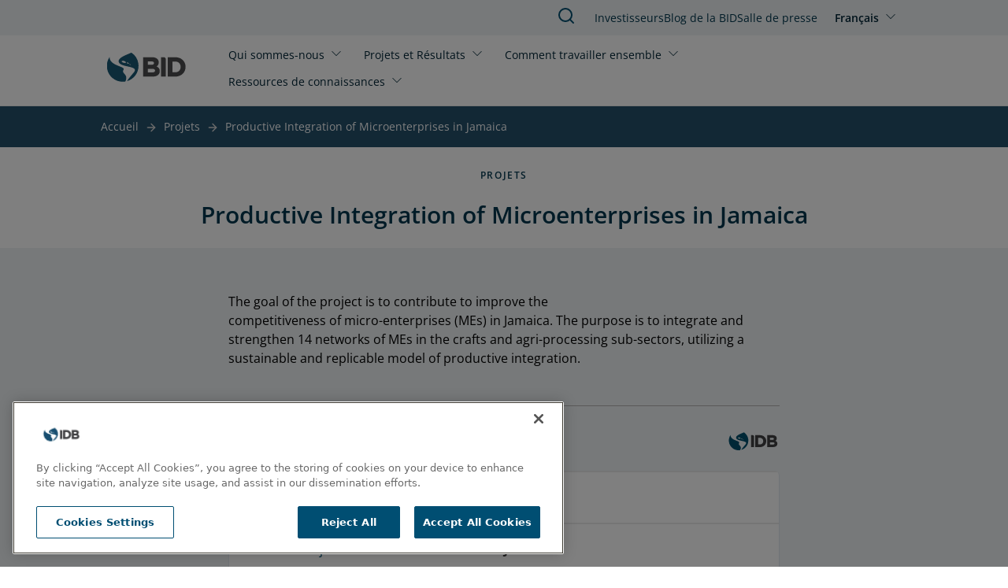

--- FILE ---
content_type: text/html; charset=UTF-8
request_url: https://www.iadb.org/fr/node/28330?amp%3Bamp%3Bf%5B1%5D=filter%3A1126&amp%3Bamp%3Bf%5B2%5D=filter_news_by_country%3A1011&amp%3Bamp%3Bf%5B3%5D=filter_news_by_country%3A1039&amp%3Bamp%3Bf%5B4%5D=filter_news_by_country%3A1042&amp%3Bamp%3Bf%5B5%5D=filter%3A1137&amp%3Bamp%3Bf%5B6%5D=filter_news_by_topic%3A1133&amp%3Bf%5B1%5D=filter_news_by_country%3A1023&created=&created_1=&created_2=All&f%5B0%5D=filter%3A1128&f%5B1%5D=filter%3A1138&f%5B2%5D=filter_news_by_country%3A1001&f%5B3%5D=filter_news_by_country%3A1012&f%5B4%5D=filter_news_by_country%3A1018&f%5B5%5D=filter_news_by_country%3A1027&f%5B6%5D=filter_news_by_country%3A1029&f%5B7%5D=filter_news_by_country%3A1031&f%5B8%5D=filter_news_by_country%3A1037&f%5B9%5D=filter_news_by_country%3A1041&f%5B10%5D=filter_news_by_country%3A1047&f%5B11%5D=filter_news_by_country%3A1048&f%5B12%5D=filter_news_by_country%3A1050&f%5B13%5D=filter_news_by_topic%3A1092&f%5B14%5D=filter_news_by_topic%3A1114&f%5B15%5D=filter_news_by_topic%3A1131&keys=&page=1
body_size: 8823
content:
<!DOCTYPE html>
<html lang="fr" dir="ltr" prefix="og: https://ogp.me/ns#" class="hide-until-hydrated">
  <head>
    <meta charset="utf-8" />
<noscript><style>form.antibot * :not(.antibot-message) { display: none !important; }</style>
</noscript><link rel="canonical" href="https://www.iadb.org/en/project/JA-M1003" />
<meta property="og:site_name" content="BID" />
<meta property="og:type" content="Projets" />
<meta property="og:url" content="https://www.iadb.org/en/project/JA-M1003" />
<meta property="og:title" content="Productive Integration of Microenterprises in Jamaica" />
<meta name="google-site-verification" content="j9Dj427NN7BqS9i_8zpS4C2G44bR3QRupWOwhnwORpY" />
<meta name="google-site-verification" content="x8KuNWEEsfc8Pxww2l0GVqQKFlIvZ8P3NxZzfBCFlro" />
<meta name="Generator" content="Drupal 10 (https://www.drupal.org)" />
<meta name="MobileOptimized" content="width" />
<meta name="HandheldFriendly" content="true" />
<meta name="viewport" content="width=device-width, initial-scale=1.0" />
<script>var ct_check_js_val = '5ca60ad8b99c55939a02bbfb1ed90fe3';var drupal_ac_antibot_cookie_value = '3f953a9d6ae52eb99419e659eb7c16e7365a3155fb7f6134b489f2d84f07c43a';var ct_use_cookies = 1;var ct_use_alt_cookies = 0;var ct_capture_buffer = 0;</script>
<script src="https://cdn.cookielaw.org/scripttemplates/otSDKStub.js" type="text/javascript" charset="UTF-8" data-domain-script="c50482e3-f10f-4d20-b0da-f6e7481b670a"></script>
<script type="text/javascript">
function OptanonWrapper() { }
</script>
<script></script>
<meta http-equiv="X-UA-Compatible" content="IE=edge" />
<link rel="icon" href="/themes/custom/outline_extended/favicon.ico" type="image/vnd.microsoft.icon" />
<link rel="alternate" hreflang="en" href="https://www.iadb.org/en/project/JA-M1003" />
<link rel="alternate" hreflang="es" href="https://www.iadb.org/es/proyecto/JA-M1003" />
<script src="/sites/default/files/google_tag/idb_gtm/google_tag.script.js?t8zovw" defer></script>
<script>window.a2a_config=window.a2a_config||{};a2a_config.callbacks=[];a2a_config.overlays=[];a2a_config.templates={};</script>

    <title>BID | Productive Integration of Microenterprises in Jamaica</title>
    <link rel="stylesheet" media="all" href="/sites/default/files/css/css_VrU6msg1MRFdlSsnWP26A_O51CW2eaGqZa8ITZ__3U0.css?delta=0&amp;language=fr&amp;theme=outline_extended&amp;include=eJxti9EKwjAMRX-oLp9UsiWOYJqUpVX69445UJgvl8O5HCRqjjYAT5jum1tLixtJEzfUXDgCV4Yfdztd8t5UjPNRsREQh6x29bynvgnq9Soo30Bx7BgwY3AKKVU5V6-95ll9eQT8cSlGNC6f5in8Cjh2Kk5d-Q2mtlrt" />
<link rel="stylesheet" media="all" href="/sites/default/files/css/css_AawwuYLTJiG2W1i5_jjRC2802p8ejQpZkBIyXtQLPDY.css?delta=1&amp;language=fr&amp;theme=outline_extended&amp;include=eJxti9EKwjAMRX-oLp9UsiWOYJqUpVX69445UJgvl8O5HCRqjjYAT5jum1tLixtJEzfUXDgCV4Yfdztd8t5UjPNRsREQh6x29bynvgnq9Soo30Bx7BgwY3AKKVU5V6-95ll9eQT8cSlGNC6f5in8Cjh2Kk5d-Q2mtlrt" />

    <script type="application/json" data-drupal-selector="drupal-settings-json">{"path":{"baseUrl":"\/","pathPrefix":"fr\/","currentPath":"node\/28330","currentPathIsAdmin":false,"isFront":false,"currentLanguage":"fr","currentQuery":{"amp;amp;f":{"1":"filter:1126","2":"filter_news_by_country:1011","3":"filter_news_by_country:1039","4":"filter_news_by_country:1042","5":"filter:1137","6":"filter_news_by_topic:1133"},"amp;f":{"1":"filter_news_by_country:1023"},"created":"","created_1":"","created_2":"All","f":["filter:1128","filter:1138","filter_news_by_country:1001","filter_news_by_country:1012","filter_news_by_country:1018","filter_news_by_country:1027","filter_news_by_country:1029","filter_news_by_country:1031","filter_news_by_country:1037","filter_news_by_country:1041","filter_news_by_country:1047","filter_news_by_country:1048","filter_news_by_country:1050","filter_news_by_topic:1092","filter_news_by_topic:1114","filter_news_by_topic:1131"],"keys":"","page":"1"}},"pluralDelimiter":"\u0003","suppressDeprecationErrors":true,"simple_popup_blocks":{"settings":[{"uid":"simple_pop_up","type":"1","css_selector":"1","identifier":"simple-popup","layout":"4","visit_counts":"0","overlay":"1","trigger_method":0,"trigger_selector":"#custom-css-id","delay":"1","enable_escape":false,"trigger_width":null,"minimize":false,"close":false,"use_time_frequency":false,"time_frequency":"3600","show_minimized_button":false,"width":"1000","cookie_expiry":"100","status":"1"}]},"statistics":{"data":{"nid":"28330"},"url":"\/core\/modules\/statistics\/statistics.php"},"idbAuroraChat":{"apiUrl":"https:\/\/www.iadb.org\/aurora-chat\/aurora-chat-api"},"user":{"uid":0,"permissionsHash":"79e31eff9bfecdc47922e2a1c088269778fa3a78eca3259e3fd3f9c27559deb9"}}</script>
<script src="/sites/default/files/js/js_TYUDTRhiy7JlcdzgROM864W1t6tMFkESYFf5OJGSOkc.js?scope=header&amp;delta=0&amp;language=fr&amp;theme=outline_extended&amp;include=[base64]"></script>
<script src="/themes/contrib/outline_frontend/dist/outline.js?t8zovw" type="module" weight="100"></script>
<script src="/sites/default/files/js/js_PBGa-BTSg4HynBicp2B6S8_6hJtV8as_s11CoVqGK9k.js?scope=header&amp;delta=2&amp;language=fr&amp;theme=outline_extended&amp;include=[base64]"></script>
<script src="https://cdn.jsdelivr.net/npm/powerbi-client@2.22.1/dist/powerbi.min.js"></script>
<script src="/modules/custom/powerbi_embed/js/powerbi_embed-customizer.js?v=1.0.0"></script>

    <noscript>
      <style>body{opacity:1}</style>
    </noscript>
  </head>
  <body>
        <div role="navigation" aria-labelledby="skip-to-main">
      <a id="skip-to-main" href="#main-content" class="visually-hidden focusable">
        Aller au contenu principal
      </a>
    </div>
    <noscript><iframe src="https://www.googletagmanager.com/ns.html?id=GTM-M4DCMK4" height="0" width="0" style="display:none;visibility:hidden"></iframe></noscript>
      <div class="dialog-off-canvas-main-canvas" data-off-canvas-main-canvas>
    <header>
  <div>
    
<idb-header>
	<idb-language-switcher
  trigger-text="Français"
  trigger-label="Click to change language"
  trigger-variant="none"
  slot="language"
>
  <div slot="dropdown">
    <ul class="links"><li hreflang="en" data-drupal-link-query="{&quot;amp;amp;f&quot;:{&quot;1&quot;:&quot;filter:1126&quot;,&quot;2&quot;:&quot;filter_news_by_country:1011&quot;,&quot;3&quot;:&quot;filter_news_by_country:1039&quot;,&quot;4&quot;:&quot;filter_news_by_country:1042&quot;,&quot;5&quot;:&quot;filter:1137&quot;,&quot;6&quot;:&quot;filter_news_by_topic:1133&quot;},&quot;amp;f&quot;:{&quot;1&quot;:&quot;filter_news_by_country:1023&quot;},&quot;created&quot;:&quot;&quot;,&quot;created_1&quot;:&quot;&quot;,&quot;created_2&quot;:&quot;All&quot;,&quot;f&quot;:[&quot;filter:1128&quot;,&quot;filter:1138&quot;,&quot;filter_news_by_country:1001&quot;,&quot;filter_news_by_country:1012&quot;,&quot;filter_news_by_country:1018&quot;,&quot;filter_news_by_country:1027&quot;,&quot;filter_news_by_country:1029&quot;,&quot;filter_news_by_country:1031&quot;,&quot;filter_news_by_country:1037&quot;,&quot;filter_news_by_country:1041&quot;,&quot;filter_news_by_country:1047&quot;,&quot;filter_news_by_country:1048&quot;,&quot;filter_news_by_country:1050&quot;,&quot;filter_news_by_topic:1092&quot;,&quot;filter_news_by_topic:1114&quot;,&quot;filter_news_by_topic:1131&quot;],&quot;keys&quot;:&quot;&quot;,&quot;page&quot;:&quot;1&quot;}" data-drupal-link-system-path="node/28330"><a href="/en/project/JA-M1003?amp%3Bamp%3Bf%5B1%5D=filter%3A1126&amp;amp%3Bamp%3Bf%5B2%5D=filter_news_by_country%3A1011&amp;amp%3Bamp%3Bf%5B3%5D=filter_news_by_country%3A1039&amp;amp%3Bamp%3Bf%5B4%5D=filter_news_by_country%3A1042&amp;amp%3Bamp%3Bf%5B5%5D=filter%3A1137&amp;amp%3Bamp%3Bf%5B6%5D=filter_news_by_topic%3A1133&amp;amp%3Bf%5B1%5D=filter_news_by_country%3A1023&amp;created=&amp;created_1=&amp;created_2=All&amp;f%5B0%5D=filter%3A1128&amp;f%5B1%5D=filter%3A1138&amp;f%5B2%5D=filter_news_by_country%3A1001&amp;f%5B3%5D=filter_news_by_country%3A1012&amp;f%5B4%5D=filter_news_by_country%3A1018&amp;f%5B5%5D=filter_news_by_country%3A1027&amp;f%5B6%5D=filter_news_by_country%3A1029&amp;f%5B7%5D=filter_news_by_country%3A1031&amp;f%5B8%5D=filter_news_by_country%3A1037&amp;f%5B9%5D=filter_news_by_country%3A1041&amp;f%5B10%5D=filter_news_by_country%3A1047&amp;f%5B11%5D=filter_news_by_country%3A1048&amp;f%5B12%5D=filter_news_by_country%3A1050&amp;f%5B13%5D=filter_news_by_topic%3A1092&amp;f%5B14%5D=filter_news_by_topic%3A1114&amp;f%5B15%5D=filter_news_by_topic%3A1131&amp;keys=&amp;page=1" class="language-link" hreflang="en" data-drupal-link-query="{&quot;amp;amp;f&quot;:{&quot;1&quot;:&quot;filter:1126&quot;,&quot;2&quot;:&quot;filter_news_by_country:1011&quot;,&quot;3&quot;:&quot;filter_news_by_country:1039&quot;,&quot;4&quot;:&quot;filter_news_by_country:1042&quot;,&quot;5&quot;:&quot;filter:1137&quot;,&quot;6&quot;:&quot;filter_news_by_topic:1133&quot;},&quot;amp;f&quot;:{&quot;1&quot;:&quot;filter_news_by_country:1023&quot;},&quot;created&quot;:&quot;&quot;,&quot;created_1&quot;:&quot;&quot;,&quot;created_2&quot;:&quot;All&quot;,&quot;f&quot;:[&quot;filter:1128&quot;,&quot;filter:1138&quot;,&quot;filter_news_by_country:1001&quot;,&quot;filter_news_by_country:1012&quot;,&quot;filter_news_by_country:1018&quot;,&quot;filter_news_by_country:1027&quot;,&quot;filter_news_by_country:1029&quot;,&quot;filter_news_by_country:1031&quot;,&quot;filter_news_by_country:1037&quot;,&quot;filter_news_by_country:1041&quot;,&quot;filter_news_by_country:1047&quot;,&quot;filter_news_by_country:1048&quot;,&quot;filter_news_by_country:1050&quot;,&quot;filter_news_by_topic:1092&quot;,&quot;filter_news_by_topic:1114&quot;,&quot;filter_news_by_topic:1131&quot;],&quot;keys&quot;:&quot;&quot;,&quot;page&quot;:&quot;1&quot;}" data-drupal-link-system-path="node/28330">English</a></li><li hreflang="es" data-drupal-link-query="{&quot;amp;amp;f&quot;:{&quot;1&quot;:&quot;filter:1126&quot;,&quot;2&quot;:&quot;filter_news_by_country:1011&quot;,&quot;3&quot;:&quot;filter_news_by_country:1039&quot;,&quot;4&quot;:&quot;filter_news_by_country:1042&quot;,&quot;5&quot;:&quot;filter:1137&quot;,&quot;6&quot;:&quot;filter_news_by_topic:1133&quot;},&quot;amp;f&quot;:{&quot;1&quot;:&quot;filter_news_by_country:1023&quot;},&quot;created&quot;:&quot;&quot;,&quot;created_1&quot;:&quot;&quot;,&quot;created_2&quot;:&quot;All&quot;,&quot;f&quot;:[&quot;filter:1128&quot;,&quot;filter:1138&quot;,&quot;filter_news_by_country:1001&quot;,&quot;filter_news_by_country:1012&quot;,&quot;filter_news_by_country:1018&quot;,&quot;filter_news_by_country:1027&quot;,&quot;filter_news_by_country:1029&quot;,&quot;filter_news_by_country:1031&quot;,&quot;filter_news_by_country:1037&quot;,&quot;filter_news_by_country:1041&quot;,&quot;filter_news_by_country:1047&quot;,&quot;filter_news_by_country:1048&quot;,&quot;filter_news_by_country:1050&quot;,&quot;filter_news_by_topic:1092&quot;,&quot;filter_news_by_topic:1114&quot;,&quot;filter_news_by_topic:1131&quot;],&quot;keys&quot;:&quot;&quot;,&quot;page&quot;:&quot;1&quot;}" data-drupal-link-system-path="node/28330"><a href="/es/proyecto/JA-M1003?amp%3Bamp%3Bf%5B1%5D=filter%3A1126&amp;amp%3Bamp%3Bf%5B2%5D=filter_news_by_country%3A1011&amp;amp%3Bamp%3Bf%5B3%5D=filter_news_by_country%3A1039&amp;amp%3Bamp%3Bf%5B4%5D=filter_news_by_country%3A1042&amp;amp%3Bamp%3Bf%5B5%5D=filter%3A1137&amp;amp%3Bamp%3Bf%5B6%5D=filter_news_by_topic%3A1133&amp;amp%3Bf%5B1%5D=filter_news_by_country%3A1023&amp;created=&amp;created_1=&amp;created_2=All&amp;f%5B0%5D=filter%3A1128&amp;f%5B1%5D=filter%3A1138&amp;f%5B2%5D=filter_news_by_country%3A1001&amp;f%5B3%5D=filter_news_by_country%3A1012&amp;f%5B4%5D=filter_news_by_country%3A1018&amp;f%5B5%5D=filter_news_by_country%3A1027&amp;f%5B6%5D=filter_news_by_country%3A1029&amp;f%5B7%5D=filter_news_by_country%3A1031&amp;f%5B8%5D=filter_news_by_country%3A1037&amp;f%5B9%5D=filter_news_by_country%3A1041&amp;f%5B10%5D=filter_news_by_country%3A1047&amp;f%5B11%5D=filter_news_by_country%3A1048&amp;f%5B12%5D=filter_news_by_country%3A1050&amp;f%5B13%5D=filter_news_by_topic%3A1092&amp;f%5B14%5D=filter_news_by_topic%3A1114&amp;f%5B15%5D=filter_news_by_topic%3A1131&amp;keys=&amp;page=1" class="language-link" hreflang="es" data-drupal-link-query="{&quot;amp;amp;f&quot;:{&quot;1&quot;:&quot;filter:1126&quot;,&quot;2&quot;:&quot;filter_news_by_country:1011&quot;,&quot;3&quot;:&quot;filter_news_by_country:1039&quot;,&quot;4&quot;:&quot;filter_news_by_country:1042&quot;,&quot;5&quot;:&quot;filter:1137&quot;,&quot;6&quot;:&quot;filter_news_by_topic:1133&quot;},&quot;amp;f&quot;:{&quot;1&quot;:&quot;filter_news_by_country:1023&quot;},&quot;created&quot;:&quot;&quot;,&quot;created_1&quot;:&quot;&quot;,&quot;created_2&quot;:&quot;All&quot;,&quot;f&quot;:[&quot;filter:1128&quot;,&quot;filter:1138&quot;,&quot;filter_news_by_country:1001&quot;,&quot;filter_news_by_country:1012&quot;,&quot;filter_news_by_country:1018&quot;,&quot;filter_news_by_country:1027&quot;,&quot;filter_news_by_country:1029&quot;,&quot;filter_news_by_country:1031&quot;,&quot;filter_news_by_country:1037&quot;,&quot;filter_news_by_country:1041&quot;,&quot;filter_news_by_country:1047&quot;,&quot;filter_news_by_country:1048&quot;,&quot;filter_news_by_country:1050&quot;,&quot;filter_news_by_topic:1092&quot;,&quot;filter_news_by_topic:1114&quot;,&quot;filter_news_by_topic:1131&quot;],&quot;keys&quot;:&quot;&quot;,&quot;page&quot;:&quot;1&quot;}" data-drupal-link-system-path="node/28330">Español</a></li></ul>
  </div>
</idb-language-switcher>

	<div slot="mobile-open">
		<a href="#" aria-label="Open Menu">
			<outline-icon library="lucide" name="menu"></outline-icon>
		</a>
	</div>
	<div slot="mobile-close">
		<a href="#" aria-label="Close Menu">
			<outline-icon library="lucide" name="x"></outline-icon>
		</a>
	</div>
	<div slot="search">
		<a href="/fr/search" aria-label="Rechercher dans la BID">
			<outline-icon library="lucide" name="search"></outline-icon>
		</a>
	</div>
	<a href="/fr" rel="home" slot="logo" aria-label="Inter-American Development Bank Home">
		<idb-logo logo="fr"></idb-logo>
	</a>
	<idb-primary-menu slot="primary">
<nav role="navigation" aria-labelledby="block-outline-extended-main-menu-menu">
    
  <idb-heading margin-size="0px"  id="block-outline-extended-main-menu-menu" hidden>Main navigation</idb-heading>
  

        

<div class="flex flex-col lg:flex-row lg:flex-wrap">
      <idb-primary-menu-dropdown id="parent-link-id-1" trigger-text="Qui sommes-nous" trigger-variant="none" trigger-size="small" trigger-url="">
          <div slot="dropdown">
        <div class="submenu-wrapper">
          <div class="submenu-inner">
                      <ul class="submenu-column">
            <p class="group-heading">Stratégie</p>
                          <li class="submenu-item">
                <outline-link>
                  <a href="/fr/qui-sommes-nous/propos-de-nous" target="">
                    À propos de nous
                  </a>
                </outline-link>
              </li>
                          <li class="submenu-item">
                <outline-link>
                  <a href="/fr/qui-sommes-nous/strategie-institutionnelle" target="_self">
                    Stratégie Institutionnelle
                  </a>
                </outline-link>
              </li>
                          <li class="submenu-item">
                <outline-link>
                  <a href="/fr/qui-sommes-nous/themes" target="_self">
                    Thèmes
                  </a>
                </outline-link>
              </li>
                        </ul>
                      <ul class="submenu-column">
            <p class="group-heading">Structure</p>
                          <li class="submenu-item">
                <outline-link>
                  <a href="/fr/qui-sommes-nous/comment-nous-sommes-organises" target="_self">
                    Comment nous-sommes organisés
                  </a>
                </outline-link>
              </li>
                          <li class="submenu-item">
                <outline-link>
                  <a href="/fr/qui-sommes-nous/representations-par-pays" target="_self">
                    Répresentations par Pays
                  </a>
                </outline-link>
              </li>
                        </ul>
                      <ul class="submenu-column">
            <p class="group-heading">Transparence</p>
                          <li class="submenu-item">
                <outline-link>
                  <a href="/fr/qui-sommes-nous/acces-linformation" target="_self">
                    Access à l&#039;Information
                  </a>
                </outline-link>
              </li>
                          <li class="submenu-item">
                <outline-link>
                  <a href="/fr/qui-sommes-nous/deposer-une-plainte" target="_self">
                    Déposer une Plainte
                  </a>
                </outline-link>
              </li>
                          <li class="submenu-item">
                <outline-link>
                  <a href="https://iadb.my.site.com/IDBPublicConsultation/s/?language=en_US" target="_blank">
                    Consultation Publique
                  </a>
                </outline-link>
              </li>
                        </ul>
                      <ul class="submenu-column">
            <p class="group-heading">Responsabilité</p>
                          <li class="submenu-item">
                <outline-link>
                  <a href="/fr/qui-sommes-nous/independent-evaluation" target="">
                    Évaluation indépendante
                  </a>
                </outline-link>
              </li>
                          <li class="submenu-item">
                <outline-link>
                  <a href="https://mici.iadb.org" target="_blank">
                    Mécanisme de Responsabilisation
                  </a>
                </outline-link>
              </li>
                        </ul>
                    </div>
        </div>
      </div>
      </idb-primary-menu-dropdown>
      <idb-primary-menu-dropdown id="parent-link-id-2" trigger-text="Projets et Résultats" trigger-variant="none" trigger-size="small" trigger-url="">
          <div slot="dropdown">
        <div class="submenu-wrapper">
          <div class="submenu-inner">
                      <ul class="submenu-column">
            <p class="group-heading"></p>
                          <li class="submenu-item">
                <outline-link>
                  <a href="/fr/project-search" target="_self">
                    Projets
                  </a>
                </outline-link>
              </li>
                          <li class="submenu-item">
                <outline-link>
                  <a href="/fr/qui-sommes-nous/strategie-institutionelle/mesurer-nos-resultats" target="">
                    Mesurer nos résultats
                  </a>
                </outline-link>
              </li>
                          <li class="submenu-item">
                <outline-link>
                  <a href="/fr/projets-et-resultats/efficacite-du-developpement" target="">
                    Efficacité du développement
                  </a>
                </outline-link>
              </li>
                          <li class="submenu-item">
                <outline-link>
                  <a href="https://www.iadb.org/en/projects-and-results/impact-region" target="">
                    Impact in the Region
                  </a>
                </outline-link>
              </li>
                        </ul>
                    </div>
        </div>
      </div>
      </idb-primary-menu-dropdown>
      <idb-primary-menu-dropdown id="parent-link-id-3" trigger-text="Comment travailler ensemble" trigger-variant="none" trigger-size="small" trigger-url="">
          <div slot="dropdown">
        <div class="submenu-wrapper">
          <div class="submenu-inner">
                      <ul class="submenu-column">
            <p class="group-heading">Parties Prenantes</p>
                          <li class="submenu-item">
                <outline-link>
                  <a href="/fr/comment-pouvons-nous-travailler-ensemble/secteur-public" target="_self">
                    Secteur Publique
                  </a>
                </outline-link>
              </li>
                          <li class="submenu-item">
                <outline-link>
                  <a href="/fr/comment-pouvons-nous-travailler-ensemble/secteur-prive" target="_self">
                    Secteur Privé
                  </a>
                </outline-link>
              </li>
                          <li class="submenu-item">
                <outline-link>
                  <a href="/fr/comment-pouvons-nous-travailler-ensemble/entrepreneurs" target="_self">
                    Entrepreneurs
                  </a>
                </outline-link>
              </li>
                          <li class="submenu-item">
                <outline-link>
                  <a href="/fr/comment-pouvons-nous-travailler-ensemble/allies-strategiques-et-donateurs" target="_self">
                    Alliés Stratégiques et Donateurs
                  </a>
                </outline-link>
              </li>
                          <li class="submenu-item">
                <outline-link>
                  <a href="/fr/comment-pouvons-nous-travailler-ensemble/societe-civile" target="_self">
                    Société Civile
                  </a>
                </outline-link>
              </li>
                        </ul>
                      <ul class="submenu-column">
            <p class="group-heading">Opportunités d&#039;emploi</p>
                          <li class="submenu-item">
                <outline-link>
                  <a href="/fr/comment-pouvons-nous-travailler-ensemble/professionnels" target="_self">
                    Professionnels
                  </a>
                </outline-link>
              </li>
                          <li class="submenu-item">
                <outline-link>
                  <a href="/fr/comment-pouvons-nous-travailler-ensemble/etudiants-et-nouveaux-diplomes" target="_self">
                    Étudiants et nouveaux diplômés
                  </a>
                </outline-link>
              </li>
                        </ul>
                      <ul class="submenu-column">
            <p class="group-heading">Licitations</p>
                          <li class="submenu-item">
                <outline-link>
                  <a href="/fr/comment-pouvons-nous-travailler-ensemble/passation-de-marches/opportunites-dapprovisionnement" target="">
                    Opportunités d&#039;approvisionnement
                  </a>
                </outline-link>
              </li>
                          <li class="submenu-item">
                <outline-link>
                  <a href="/fr/comment-pouvons-nous-travailler-ensemble/passation-de-marches/acquisitions-dentreprises" target="">
                    Acquisitions d&#039;entreprises
                  </a>
                </outline-link>
              </li>
                        </ul>
                    </div>
        </div>
      </div>
      </idb-primary-menu-dropdown>
      <idb-primary-menu-dropdown id="parent-link-id-4" trigger-text="Ressources de connaissances" trigger-variant="none" trigger-size="small" trigger-url="">
          <div slot="dropdown">
        <div class="submenu-wrapper">
          <div class="submenu-inner">
                      <ul class="submenu-column">
            <p class="group-heading"></p>
                          <li class="submenu-item">
                <outline-link>
                  <a href="https://publications.iadb.org/fr" target="_blank">
                    Publications
                  </a>
                </outline-link>
              </li>
                          <li class="submenu-item">
                <outline-link>
                  <a href="/fr/ressources-de-connaissances/donnees" target="">
                    Données
                  </a>
                </outline-link>
              </li>
                          <li class="submenu-item">
                <outline-link>
                  <a href="/fr/ressources-de-connaissances/la-recherche-la-bid" target="_self">
                    Recherche
                  </a>
                </outline-link>
              </li>
                        </ul>
                      <ul class="submenu-column">
            <p class="group-heading"></p>
                          <li class="submenu-item">
                <outline-link>
                  <a href="/fr/idb-blog" target="">
                    Blog de la BID
                  </a>
                </outline-link>
              </li>
                          <li class="submenu-item">
                <outline-link>
                  <a href="https://cursos.iadb.org/en" target="_blank">
                    Formations (version anglaise)
                  </a>
                </outline-link>
              </li>
                          <li class="submenu-item">
                <outline-link>
                  <a href="https://knowledge.iadb.org/en/code-development" target="">
                    Code
                  </a>
                </outline-link>
              </li>
                        </ul>
                      <ul class="submenu-column">
            <p class="group-heading"></p>
                          <li class="submenu-item">
                <outline-link>
                  <a href="/fr/ressources-de-connaissances/bidacademy" target="_self">
                    À propos de l&#039;AcadémieBID
                  </a>
                </outline-link>
              </li>
                        </ul>
                    </div>
        </div>
      </div>
      </idb-primary-menu-dropdown>
  </div>

  </nav>
</idb-primary-menu>
	<div slot="utility" style="margin-top:1px;">
		<idb-utility-menu variant="header">
			  
							<ul class="header-utility">
												<li>
						<outline-link><a href="/fr/comment-pouvons-nous-travailler-ensemble/investisseurs" target="_self" data-drupal-link-system-path="node/28735">Investisseurs</a></outline-link>
											</li>
									<li>
						<outline-link><a href="/fr/idb-blog" data-drupal-link-system-path="node/579674">Blog de la BID </a></outline-link>
											</li>
									<li>
						<outline-link><a href="/fr/salle-de-presse" data-drupal-link-system-path="node/35">Salle de presse</a></outline-link>
											</li>
							</ul>
			



		</idb-utility-menu>
	</div>
</idb-header>

  </div>

  <div>
    
  </div>
</header>

<main tabindex="-1" aria-label="Main site content" id="main-content"  class="outline-none">
            <outline-container>
      <h1 margin-size="0px" class="visually-hidden">Productive Integration of Microenterprises in Jamaica</h1>
    </outline-container>
      <div class="relative region--content">
    <div id="block-outline-extended-breadcrumbs">
      
        
          <idb-breadcrumbs>
    <nav class="breadcrumb" aria-label="Fil d'ariane">
      
                                    <span><a href="/fr">Accueil</a></span>
                                                      <span class="previous"><a href="/fr/project-search">Projets</a></span>
                                        <span class="last"><a href="/en/project/JA-M1003" hreflang="en">Productive Integration of Microenterprises in Jamaica</a></span>
                  </nav>
  </idb-breadcrumbs>

  </div>
<div data-drupal-messages-fallback class="hidden"></div>
<div id="block-outline-extended-content">
      
        
        
<article lang="en" >
  <outline-container>
    <idb-section-wrapper section-background="white" header-alignment="center" eyebrow="Projets" heading="Productive Integration of Microenterprises in Jamaica">  </idb-section-wrapper>
  </outline-container>
  <div>
    

  

  <section class="bg-blue-responsible-lighten-5 pt-0 pb-0 mt-0 mb-0 lg:pt-0 lg:pb-0 lg:mt-0 lg:mb-0">
    <outline-grid full-bleed container-align="center">
      <outline-column
        col-span-default="12"
        col-span-xl="12"
         class="layout__region layout__region--main"
      >
        
<div class="block block-layout_builder block-node:project:field_project_objective">
    <outline-container>
      
        
              <outline-container x-padding y-padding>
  <idb-styled-text class="max-w-[700px] mx-auto mt-8">
          The goal of the project is to contribute to improve the<br />
competitiveness of micro-enterprises (MEs) in Jamaica. The purpose is to integrate and strengthen 14 networks of MEs in the crafts and agri-processing sub-sectors, utilizing a sustainable and replicable model of productive integration.
      </idb-styled-text>
</outline-container>

        </outline-container>
</div>
<div>
      
        
        
<idb-project-table>
  <h3 slot="heading">Détail du projet</h3>
    <idb-project-table-row>
    <p slot="stat-type">Pays</p><p slot="stat-data">Jamaïque</p>
  </idb-project-table-row>
  <idb-project-table-row>
    <p slot="stat-type">Liés au Projet</p><p slot="stat-data">JA-M1003</p>
  </idb-project-table-row>
  <idb-project-table-row>
    <p slot="stat-type">Date d'approbation</p><p slot="stat-data">décembre 14, 2005</p>
  </idb-project-table-row>
  <idb-project-table-row>
    <p slot="stat-type">L'état du projet</p><p slot="stat-data">Closed</p>
  </idb-project-table-row>
  <idb-project-table-row>
    <p slot="stat-type">Type de projet</p><p slot="stat-data">Technical Cooperation</p>
  </idb-project-table-row>
  <idb-project-table-row>
    <p slot="stat-type">Secteur</p><p slot="stat-data">PRIVATE FIRMS AND SME DEVELOPMENT</p>
  </idb-project-table-row>
  <idb-project-table-row>
    <p slot="stat-type">Subsector</p><p slot="stat-data">MICROENTERPRISE DEVELOPMENT</p>
  </idb-project-table-row>
  <idb-project-table-row>
    <p slot="stat-type">Lending Instrument</p><p slot="stat-data">Multilateral Investment Fund Instrument</p>
  </idb-project-table-row>
  <idb-project-table-row>
    <p slot="stat-type">Lending Instrument Code</p><p slot="stat-data">MIF</p>
       </idb-project-table-row>
  <idb-project-table-row>
    <p slot="stat-type">Modality</p>
    <p slot="stat-data">-</p>
      </idb-project-table-row>
  <idb-project-table-row>
    <p slot="stat-type">Facility Type</p><p slot="stat-data">-</p>
       </idb-project-table-row>
  <idb-project-table-row>
    <p slot="stat-type">Environmental and Social Impact Category (ESIC)</p><p slot="stat-data">-</p>
  </idb-project-table-row>
  <idb-project-table-row>
    <p slot="stat-type">Total Cost</p><p slot="stat-data">USD 750,000.00</p>
  </idb-project-table-row>
  <idb-project-table-row>
    <p slot="stat-type">Financement de contrepartie du pays</p><p slot="stat-data">USD 331,000.00</p>
  </idb-project-table-row>
  <idb-project-table-row>
    <p slot="stat-type">Original Amount Approved</p><p slot="stat-data">USD 419,000.00</p>
  </idb-project-table-row>
</idb-project-table>

  </div>

      </outline-column>
    </outline-grid>
  </section>


  

  <section class="bg-blue-responsible-lighten-5 pt-0 pb-4 mt-0 mb-0 lg:pt-0 lg:pb-4 lg:mt-0 lg:mb-0">
    <outline-grid full-bleed container-align="center">
      <outline-column
        col-span-default="12"
        col-span-xl="12"
         class="layout__region layout__region--main"
      >
        
<div class="views-element-container mx-auto w-full">
      
    
    
        
        <div><div class="js-view-dom-id-5eaad41e107460ec10ba60ac281876024ee227d56c4d6fe3d0e7e9a2fe451baf">
  
  
  

  
  
  
  

    

  
  

  
</div>
</div>

  </div>

      </outline-column>
    </outline-grid>
  </section>


  

  <section class="bg-blue-responsible-lighten-3 pt-0 pb-4 mt-0 mb-0 lg:pt-0 lg:pb-4 lg:mt-0 lg:mb-0">
    <outline-grid full-bleed container-align="center">
      <outline-column
        col-span-default="12"
        col-span-xl="12"
         class="layout__region layout__region--main"
      >
        <div class="views-element-container">
  

  <idb-section-wrapper section-background="blue" heading="Documentation du projet">
      <div slot="content">
        <idb-styled-text slot="description"><p class="text-right">Can’t find a document? <a href="/fr/qui-sommes-nous/ati-request-form" class="idb-button-primary ml-3" target="_blank">Request information</a></p></idb-styled-text>
        <idb-accordion bg-color-none="" full-bleed="true">
                      










<idb-accordion-panel slot="panels" variant="cards">
  <idb-heading level="h3" level-style="semibold" slot="heading" level-size="lg" margin-size="12px">
    Implementation Phase
  </idb-heading>
  <idb-card-grid gap-size="smedium" columns-lg="3" columns-md="2" columns-sm="1" columns-default="1">
    

<idb-document-card class="items-center" background-color="gray" url="https://www.iadb.org/document.cfm?id=EZSHARE-704576660-1167">
      <div slot="tooltip-text">https://www.iadb.org/document.cfm?id=EZSHARE-704576660-1167</div>
        <div slot="detail">Project Performance Monitoring Reports</div>
    <div slot="heading">FOMIN_ Reporte de estado del proyecto ATN_ME-9592-JA [36155313].PDF</div>
      <div slot="subtitle">Dec. 31, 1999</div>
      <div slot="cta">English</div>
</idb-document-card>

<idb-document-card class="items-center" background-color="gray" url="https://www.iadb.org/document.cfm?id=EZSHARE-704576660-1075">
      <div slot="tooltip-text">https://www.iadb.org/document.cfm?id=EZSHARE-704576660-1075</div>
        <div slot="detail">Project Performance Monitoring Reports</div>
    <div slot="heading">FOMIN_ Project Status Report ATN_ME-9592-JA [35524485].PDF</div>
      <div slot="subtitle">Dec. 31, 1999</div>
      <div slot="cta">English</div>
</idb-document-card>

<idb-document-card class="items-center" background-color="gray" url="https://www.iadb.org/document.cfm?id=EZSHARE-704576660-920">
      <div slot="tooltip-text">https://www.iadb.org/document.cfm?id=EZSHARE-704576660-920</div>
        <div slot="detail">Project Performance Monitoring Reports</div>
    <div slot="heading">FOMIN_ Project Status Report ATN_ME-9592-JA [35196191].PDF</div>
      <div slot="subtitle">Dec. 31, 1999</div>
      <div slot="cta">English</div>
</idb-document-card>

<idb-document-card class="items-center" background-color="gray" url="https://www.iadb.org/document.cfm?id=EZSHARE-704576660-569">
      <div slot="tooltip-text">https://www.iadb.org/document.cfm?id=EZSHARE-704576660-569</div>
        <div slot="detail">Procurement Plan</div>
    <div slot="heading">Procurement Plan August 2009 [22045794].XLS</div>
      <div slot="subtitle">Dec. 31, 1999</div>
      <div slot="cta">English</div>
</idb-document-card>

<idb-document-card class="items-center" background-color="gray" url="https://www.iadb.org/document.cfm?id=EZSHARE-704576660-919">
      <div slot="tooltip-text">https://www.iadb.org/document.cfm?id=EZSHARE-704576660-919</div>
        <div slot="detail">Procurement Plan</div>
    <div slot="heading">Procurement Plan August 2009 [35000695].XLSX</div>
      <div slot="subtitle">Dec. 31, 1999</div>
      <div slot="cta">English</div>
</idb-document-card>

<idb-document-card class="items-center" background-color="gray" url="https://www.iadb.org/document.cfm?id=EZSHARE-1331705865-4887">
      <div slot="tooltip-text">https://www.iadb.org/document.cfm?id=EZSHARE-1331705865-4887</div>
        <div slot="detail">Technical Cooperation Agreement</div>
    <div slot="heading">Productive Integration of Micro-enterprises (MEs) in Jamaica Project_ [674722].DOC</div>
      <div slot="subtitle">Dec. 31, 1999</div>
      <div slot="cta">English</div>
</idb-document-card>

<idb-document-card class="items-center" background-color="gray" url="https://www.iadb.org/document.cfm?id=EZSHARE-1331705865-4928">
      <div slot="tooltip-text">https://www.iadb.org/document.cfm?id=EZSHARE-1331705865-4928</div>
        <div slot="detail">Technical Cooperation Agreement</div>
    <div slot="heading">Productive Integration of Micro-enterprises (MEs) in Jamaica Project_ [674720].DOC</div>
      <div slot="subtitle">Dec. 31, 1999</div>
      <div slot="cta">English</div>
</idb-document-card>

<idb-document-card class="items-center" background-color="gray" url="https://www.iadb.org/document.cfm?id=EZSHARE-1331705865-4938">
      <div slot="tooltip-text">https://www.iadb.org/document.cfm?id=EZSHARE-1331705865-4938</div>
        <div slot="detail">Technical Cooperation Agreement</div>
    <div slot="heading">Productive Integration of Micro-enterprises (MEs) in Jamaica Project_ [671997].DOC</div>
      <div slot="subtitle">Dec. 31, 1999</div>
      <div slot="cta">English</div>
</idb-document-card>

<idb-document-card class="items-center" background-color="gray" url="https://www.iadb.org/document.cfm?id=EZSHARE-704576660-100">
      <div slot="tooltip-text">https://www.iadb.org/document.cfm?id=EZSHARE-704576660-100</div>
        <div slot="detail">Donors Memorandum</div>
    <div slot="heading">Productive Integration of Micro-Enterprises (MESs) in Jamaica [884300].PDF</div>
      <div slot="subtitle">Dec. 31, 1999</div>
      <div slot="cta">English</div>
</idb-document-card>

<idb-document-card class="items-center" background-color="gray" url="https://www.iadb.org/document.cfm?id=EZSHARE-704576660-101">
      <div slot="tooltip-text">https://www.iadb.org/document.cfm?id=EZSHARE-704576660-101</div>
        <div slot="detail">Donors Memorandum</div>
    <div slot="heading">Integración Productiva de Microempresas en Jamica [884315].PDF</div>
      <div slot="subtitle">Dec. 31, 1999</div>
      <div slot="cta">Spanish</div>
</idb-document-card>

<idb-document-card class="items-center" background-color="gray" url="https://www.iadb.org/document.cfm?id=EZSHARE-704576660-102">
      <div slot="tooltip-text">https://www.iadb.org/document.cfm?id=EZSHARE-704576660-102</div>
        <div slot="detail">Donors Memorandum</div>
    <div slot="heading">Productive Integration of Micro-Enterprises(MEs)In Jamica [884658].PDF</div>
      <div slot="subtitle">Dec. 31, 1999</div>
      <div slot="cta">English</div>
</idb-document-card>

<idb-document-card class="items-center" background-color="gray" url="https://www.iadb.org/document.cfm?id=EZSHARE-704576660-103">
      <div slot="tooltip-text">https://www.iadb.org/document.cfm?id=EZSHARE-704576660-103</div>
        <div slot="detail">Donors Memorandum</div>
    <div slot="heading">Integración Productiva de Microempresas en Jamica [884664].PDF</div>
      <div slot="subtitle">Dec. 31, 1999</div>
      <div slot="cta">Spanish</div>
</idb-document-card>  </idb-card-grid>
</idb-accordion-panel>

<idb-accordion-panel slot="panels" variant="cards">
  <idb-heading level="h3" level-style="semibold" slot="heading" level-size="lg" margin-size="12px">
    Closed Phase
  </idb-heading>
  <idb-card-grid gap-size="smedium" columns-lg="3" columns-md="2" columns-sm="1" columns-default="1">
    

<idb-document-card class="items-center" background-color="gray" url="https://www.iadb.org/document.cfm?id=EZSHARE-704576660-1120">
      <div slot="tooltip-text">https://www.iadb.org/document.cfm?id=EZSHARE-704576660-1120</div>
        <div slot="detail">Final Evaluation Report</div>
    <div slot="heading">Final Evaluation Report [35837064].DOCX</div>
      <div slot="subtitle">Dec. 31, 1999</div>
      <div slot="cta">English</div>
</idb-document-card>  </idb-card-grid>
</idb-accordion-panel>

<idb-accordion-panel slot="panels" variant="cards">
  <idb-heading level="h3" level-style="semibold" slot="heading" level-size="lg" margin-size="12px">
    Other Documents
  </idb-heading>
  <idb-card-grid gap-size="smedium" columns-lg="3" columns-md="2" columns-sm="1" columns-default="1">
    

<idb-document-card class="items-center" background-color="gray" url="https://www.iadb.org/document.cfm?id=EZSHARE-704576660-1115">
      <div slot="tooltip-text">https://www.iadb.org/document.cfm?id=EZSHARE-704576660-1115</div>
        <div slot="detail">Intermediate Evaluation Report</div>
    <div slot="heading">Intermediate Evaluation Report [35829606].DOCX</div>
      <div slot="subtitle">Dec. 31, 1999</div>
      <div slot="cta">English</div>
</idb-document-card>

<idb-document-card class="items-center" background-color="gray" url="https://www.iadb.org/document.cfm?id=EZSHARE-704576660-1114">
      <div slot="tooltip-text">https://www.iadb.org/document.cfm?id=EZSHARE-704576660-1114</div>
        <div slot="detail">Sustainability Plan</div>
    <div slot="heading">Sustainability workshop [35826350].DOCX</div>
      <div slot="subtitle">Dec. 31, 1999</div>
      <div slot="cta">English</div>
</idb-document-card>

<idb-document-card class="items-center" background-color="gray" url="https://www.iadb.org/document.cfm?id=EZSHARE-1789818447-45">
      <div slot="tooltip-text">https://www.iadb.org/document.cfm?id=EZSHARE-1789818447-45</div>
        <div slot="detail">Reporting Note</div>
    <div slot="heading">Dissemination Programme [36626040].PDF</div>
      <div slot="subtitle">Apr. 04, 2012</div>
      <div slot="cta">English</div>
</idb-document-card>

<idb-document-card class="items-center" background-color="gray" url="https://www.iadb.org/document.cfm?id=EZSHARE-1789818447-43">
      <div slot="tooltip-text">https://www.iadb.org/document.cfm?id=EZSHARE-1789818447-43</div>
        <div slot="detail">Reporting Note</div>
    <div slot="heading">PIMJ Dissemination Activity Brief [36626037].PDF</div>
      <div slot="subtitle">Apr. 04, 2012</div>
      <div slot="cta">English</div>
</idb-document-card>

<idb-document-card class="items-center" background-color="gray" url="https://www.iadb.org/document.cfm?id=EZSHARE-1789818447-44">
      <div slot="tooltip-text">https://www.iadb.org/document.cfm?id=EZSHARE-1789818447-44</div>
        <div slot="detail">Reporting Note</div>
    <div slot="heading">PIMJ Newsletter [36626039].PDF</div>
      <div slot="subtitle">Apr. 04, 2012</div>
      <div slot="cta">English</div>
</idb-document-card>

<idb-document-card class="items-center" background-color="gray" url="https://www.iadb.org/document.cfm?id=EZSHARE-704576660-1131">
      <div slot="tooltip-text">https://www.iadb.org/document.cfm?id=EZSHARE-704576660-1131</div>
        <div slot="detail">MIF Project Product</div>
    <div slot="heading">Business Plan - Snow Hill Community Womens Group [35842529].PDF</div>
      <div slot="subtitle">Dec. 31, 1999</div>
      <div slot="cta">English</div>
</idb-document-card>

<idb-document-card class="items-center" background-color="gray" url="https://www.iadb.org/document.cfm?id=EZSHARE-704576660-1134">
      <div slot="tooltip-text">https://www.iadb.org/document.cfm?id=EZSHARE-704576660-1134</div>
        <div slot="detail">MIF Project Product</div>
    <div slot="heading">List of Consultants [35842681].PDF</div>
      <div slot="subtitle">Dec. 31, 1999</div>
      <div slot="cta">English</div>
</idb-document-card>

<idb-document-card class="items-center" background-color="gray" url="https://www.iadb.org/document.cfm?id=EZSHARE-704576660-1128">
      <div slot="tooltip-text">https://www.iadb.org/document.cfm?id=EZSHARE-704576660-1128</div>
        <div slot="detail">MIF Project Product</div>
    <div slot="heading">Business Plan -Dynamic Saints  Leather Craft Accessories [35842463].PDF</div>
      <div slot="subtitle">Dec. 31, 1999</div>
      <div slot="cta">English</div>
</idb-document-card>

<idb-document-card class="items-center" background-color="gray" url="https://www.iadb.org/document.cfm?id=EZSHARE-704576660-1129">
      <div slot="tooltip-text">https://www.iadb.org/document.cfm?id=EZSHARE-704576660-1129</div>
        <div slot="detail">MIF Project Product</div>
    <div slot="heading">Business Plan - Oxford Women in Progress [35842491].PDF</div>
      <div slot="subtitle">Dec. 31, 1999</div>
      <div slot="cta">English</div>
</idb-document-card>

<idb-document-card class="items-center" background-color="gray" url="https://www.iadb.org/document.cfm?id=EZSHARE-704576660-1130">
      <div slot="tooltip-text">https://www.iadb.org/document.cfm?id=EZSHARE-704576660-1130</div>
        <div slot="detail">MIF Project Product</div>
    <div slot="heading">Business Plan - Portland Craft Producers Cooperative [35842511].PDF</div>
      <div slot="subtitle">Dec. 31, 1999</div>
      <div slot="cta">English</div>
</idb-document-card>

<idb-document-card class="items-center" background-color="gray" url="https://www.iadb.org/document.cfm?id=EZSHARE-704576660-1126">
      <div slot="tooltip-text">https://www.iadb.org/document.cfm?id=EZSHARE-704576660-1126</div>
        <div slot="detail">MIF Project Product</div>
    <div slot="heading">Business Plan (Dallas Castle Producers-Agro processors) [35842339].PDF</div>
      <div slot="subtitle">Dec. 31, 1999</div>
      <div slot="cta">English</div>
</idb-document-card>

<idb-document-card class="items-center" background-color="gray" url="https://www.iadb.org/document.cfm?id=EZSHARE-704576660-1127">
      <div slot="tooltip-text">https://www.iadb.org/document.cfm?id=EZSHARE-704576660-1127</div>
        <div slot="detail">MIF Project Product</div>
    <div slot="heading">Business Plan - Natures Handmade Paper Project [35842394].PDF</div>
      <div slot="subtitle">Dec. 31, 1999</div>
      <div slot="cta">English</div>
</idb-document-card>

<idb-document-card class="items-center" background-color="gray" url="https://www.iadb.org/document.cfm?id=EZSHARE-704576660-1121">
      <div slot="tooltip-text">https://www.iadb.org/document.cfm?id=EZSHARE-704576660-1121</div>
        <div slot="detail">MIF Project Product</div>
    <div slot="heading">Baseline Study - Snow Hill Community Womens Group [35842219].PDF</div>
      <div slot="subtitle">Dec. 31, 1999</div>
      <div slot="cta">English</div>
</idb-document-card>

<idb-document-card class="items-center" background-color="gray" url="https://www.iadb.org/document.cfm?id=EZSHARE-704576660-1132">
      <div slot="tooltip-text">https://www.iadb.org/document.cfm?id=EZSHARE-704576660-1132</div>
        <div slot="detail">MIF Project Product</div>
    <div slot="heading">Integrative Network Audit - St_ Helenas Womens Group [35842645].PDF</div>
      <div slot="subtitle">Dec. 31, 1999</div>
      <div slot="cta">English</div>
</idb-document-card>

<idb-document-card class="items-center" background-color="gray" url="https://www.iadb.org/document.cfm?id=EZSHARE-704576660-1122">
      <div slot="tooltip-text">https://www.iadb.org/document.cfm?id=EZSHARE-704576660-1122</div>
        <div slot="detail">MIF Project Product</div>
    <div slot="heading">Baseline Study - Carey Park Craft Association [35842254].PDF</div>
      <div slot="subtitle">Dec. 31, 1999</div>
      <div slot="cta">English</div>
</idb-document-card>

<idb-document-card class="items-center" background-color="gray" url="https://www.iadb.org/document.cfm?id=EZSHARE-704576660-1133">
      <div slot="tooltip-text">https://www.iadb.org/document.cfm?id=EZSHARE-704576660-1133</div>
        <div slot="detail">MIF Project Product</div>
    <div slot="heading">Integrative Network Audit - Treasure Beach Womens Group Benevolent Society [35842666].PDF</div>
      <div slot="subtitle">Dec. 31, 1999</div>
      <div slot="cta">English</div>
</idb-document-card>

<idb-document-card class="items-center" background-color="gray" url="https://www.iadb.org/document.cfm?id=EZSHARE-704576660-1123">
      <div slot="tooltip-text">https://www.iadb.org/document.cfm?id=EZSHARE-704576660-1123</div>
        <div slot="detail">MIF Project Product</div>
    <div slot="heading">Baseline Study - Dynamic Saints Shoe  Leather Craft Group [35842290].PDF</div>
      <div slot="subtitle">Dec. 31, 1999</div>
      <div slot="cta">English</div>
</idb-document-card>

<idb-document-card class="items-center" background-color="gray" url="https://www.iadb.org/document.cfm?id=EZSHARE-704576660-1125">
      <div slot="tooltip-text">https://www.iadb.org/document.cfm?id=EZSHARE-704576660-1125</div>
        <div slot="detail">MIF Project Product</div>
    <div slot="heading">Baseline Study - The Oxford Women in Progress Society-Craft_Art Sector [35842321].PDF</div>
      <div slot="subtitle">Dec. 31, 1999</div>
      <div slot="cta">English</div>
</idb-document-card>

<idb-document-card class="items-center" background-color="gray" url="https://www.iadb.org/document.cfm?id=EZSHARE-704576660-1124">
      <div slot="tooltip-text">https://www.iadb.org/document.cfm?id=EZSHARE-704576660-1124</div>
        <div slot="detail">MIF Project Product</div>
    <div slot="heading">Baseline Study - Colluden Whitehouse Craft Association [35842302].PDF</div>
      <div slot="subtitle">Dec. 31, 1999</div>
      <div slot="cta">English</div>
</idb-document-card>

<idb-document-card class="items-center" background-color="gray" url="https://www.iadb.org/document.cfm?id=EZSHARE-704576660-111">
      <div slot="tooltip-text">https://www.iadb.org/document.cfm?id=EZSHARE-704576660-111</div>
        <div slot="detail">Eligibility Memorandum</div>
    <div slot="heading">Elegibility memorandum for MIF project JA-M1003 - ATN_ME-9592-JA [1810392].PDF</div>
      <div slot="subtitle">Dec. 31, 1999</div>
      <div slot="cta">English</div>
</idb-document-card>  </idb-card-grid>
</idb-accordion-panel>

<idb-accordion-panel slot="panels" variant="cards">
  <idb-heading level="h3" level-style="semibold" slot="heading" level-size="lg" margin-size="12px">
    Preparation Phase
  </idb-heading>
  <idb-card-grid gap-size="smedium" columns-lg="3" columns-md="2" columns-sm="1" columns-default="1">
    

<idb-document-card class="items-center" background-color="gray" url="https://www.iadb.org/document.cfm?id=EZSHARE-704576660-110">
      <div slot="tooltip-text">https://www.iadb.org/document.cfm?id=EZSHARE-704576660-110</div>
        <div slot="detail">Project Abstract</div>
    <div slot="heading">Project Abstract for MIF project JA-M1003 - ATN_ME-9592-JA [1793090].PDF</div>
      <div slot="subtitle">Dec. 31, 1999</div>
      <div slot="cta">English</div>
</idb-document-card>  </idb-card-grid>
</idb-accordion-panel>








                  </idb-accordion>
        <idb-styled-text slot="description"><p class="text-right">Avez-vous des problèmes environnementaux ou sociaux liés aux projets de la BID ? <a href="/fr/qui-sommes-nous/deposer-une-plainte/portail-des-plaintes/formulaire-du-protocole-de-gestion-des-plaintes-environnementales-et-sociales-de-la-bid" class="idb-button-primary ml-3" target="_blank">Enregistrer une plainte</a></p></idb-styled-text>
      </div>
  <idb-section-wrapper/>
</div>

      </outline-column>
    </outline-grid>
  </section>


  

  <section class="bg-white pt-0 pb-0 mt-0 mb-0 lg:pt-0 lg:pb-0 lg:mt-0 lg:mb-0">
    <outline-grid full-bleed container-align="center">
      <outline-column
        col-span-default="12"
        col-span-xl="12"
        
      >
        
      </outline-column>
    </outline-grid>
  </section>

  </div>
</article>

  </div>

  </div>

</main>
<footer>
  	<idb-footer language="fr">
		<idb-utility-menu variant="footer" slot="primary">
			  
							<ul class="footer-utility">
												<li>
						<outline-link><a href="/fr/actualites/recherche-de-nouvelles" data-drupal-link-system-path="node/49373">Actualités</a></outline-link>
											</li>
									<li>
						<outline-link><a href="https://events.iadb.org/calendar/?lang=fr" target="_blank">Évènements</a></outline-link>
											</li>
									<li>
						<outline-link><a href="/fr/comment-pouvons-nous-travailler-ensemble/opportunites-demploi/faites-une-carriere-qui-compte-dans-les-rangs-de-la-bid" target="_self" data-drupal-link-system-path="node/154">Offres d&#039;emploi</a></outline-link>
											</li>
									<li>
						<outline-link><a href="/fr/qui-sommes-nous/bureaux-nationaux/siege-de-la-bid" title="Contact" data-drupal-link-system-path="node/48301">Contact</a></outline-link>
											</li>
									<li>
						<outline-link><a href="/fr/qui-sommes-nous/transparence" target="_self" data-drupal-link-system-path="node/49129">Transparence et Responsabilité</a></outline-link>
											</li>
									<li>
						<outline-link><a href="/fr/qui-sommes-nous/deposer-une-plainte" target="_self" data-drupal-link-system-path="node/49194">Déposer une plainte</a></outline-link>
											</li>
									<li>
						<outline-link><a href="/fr/qui-sommes-nous/ati-request-form" target="_self" data-drupal-link-system-path="node/49887">Demande d&#039;informations</a></outline-link>
											</li>
									<li>
						<outline-link><a href="/fr/home/termes-conditions-et-avis" data-drupal-link-system-path="node/312529">Conditions générales et avis de confidentialité</a></outline-link>
											</li>
									<li>
						<outline-link><a href="/fr/extranet" target="_self" data-drupal-link-system-path="node/48300">Extranet</a></outline-link>
											</li>
							</ul>
			



		</idb-utility-menu>
	</idb-footer>

</footer>

  </div>

    
    <div role="navigation" aria-labelledby="skip-to-top">
      <a id="skip-to-top" href="#main-content" class="visually-hidden focusable">
        Jump back to top
      </a>
    </div>
    <script src="https://static.addtoany.com/menu/page.js" defer></script>
<script src="/sites/default/files/js/js_bDo68GkEkPhZLddauGPh55gWO7WlN_XrL_qS0_xfzL0.js?scope=footer&amp;delta=1&amp;language=fr&amp;theme=outline_extended&amp;include=[base64]"></script>
<script src="https://cdn.jsdelivr.net/npm/feather-icons/dist/feather.min.js"></script>
<script src="/sites/default/files/js/js_9lfNKKgUYvSIyQWWnrCjRwm5SFmjQVIx_aNUHVDNmVU.js?scope=footer&amp;delta=3&amp;language=fr&amp;theme=outline_extended&amp;include=[base64]"></script>

  <script>(function(){function c(){var b=a.contentDocument||a.contentWindow.document;if(b){var d=b.createElement('script');d.innerHTML="window.__CF$cv$params={r:'9bffb6e2dbea2c82',t:'MTc2ODc1NjMxNg=='};var a=document.createElement('script');a.src='/cdn-cgi/challenge-platform/scripts/jsd/main.js';document.getElementsByTagName('head')[0].appendChild(a);";b.getElementsByTagName('head')[0].appendChild(d)}}if(document.body){var a=document.createElement('iframe');a.height=1;a.width=1;a.style.position='absolute';a.style.top=0;a.style.left=0;a.style.border='none';a.style.visibility='hidden';document.body.appendChild(a);if('loading'!==document.readyState)c();else if(window.addEventListener)document.addEventListener('DOMContentLoaded',c);else{var e=document.onreadystatechange||function(){};document.onreadystatechange=function(b){e(b);'loading'!==document.readyState&&(document.onreadystatechange=e,c())}}}})();</script></body>
</html>
